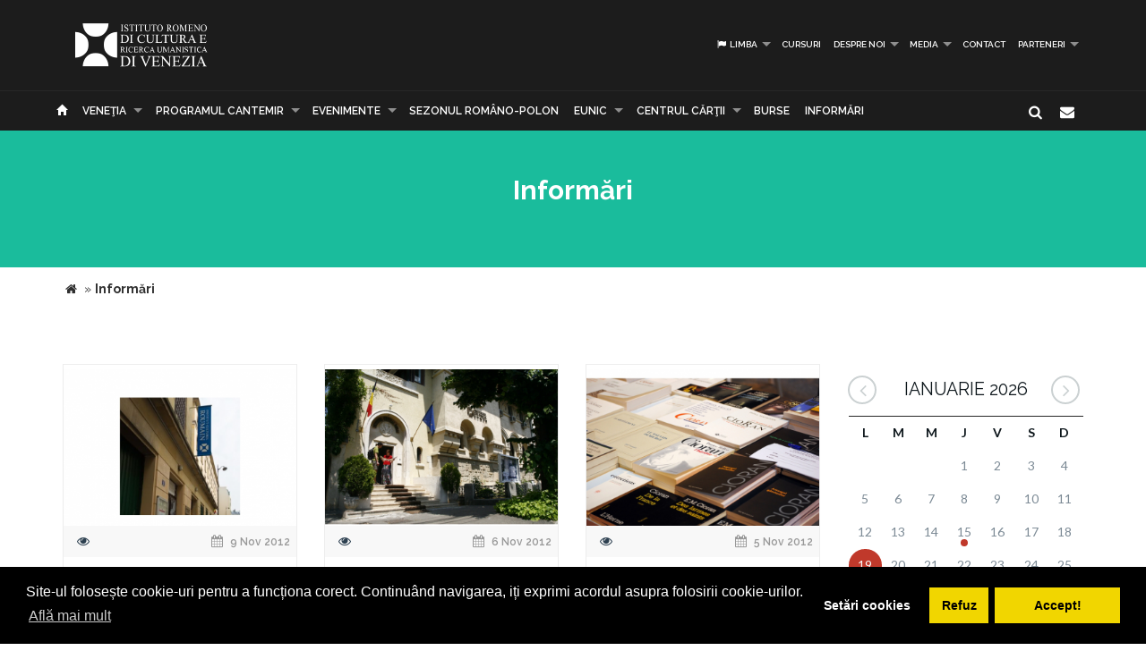

--- FILE ---
content_type: text/html; charset=UTF-8
request_url: https://www.icr.ro/venetia/informari?page=76
body_size: 9906
content:
<!DOCTYPE html>
<html  dir="ltr">
    <head>
    	<meta name="google-site-verification" content="sgyiMVPWJ4ncUsUoWw73SKo53wbgU5YwdIQ0HZAr7Cc" />
        <!-- Meta Tags -->
        <meta charset="utf-8">
        <!-- Title -->
        <link rel="canonical" href="https://www.icr.ro:443/venetia/informari">
        <title>Informări Institutul Cultural Român</title>
        <base href="https://www.icr.ro/">
        <meta name="description" content="Artistii plastici Iuliana Vilsan si Bogdan Pelmus sunt castigătorii burselor „Constantin Brancusi&quot; acordate de Institutul Cultural Roman la Cite Internationale des Arts din Paris in acest an. Iuliana Vilsan, artist vizual, a absolvit Facultatea de Litere a Universitătii Bucuresti (1995) si Universitatea Natională de Arte Bucuresti, sectia pictură (2000). A realizat decoru" />
        <meta name="keywords" content="" />
        <meta http-equiv="X-UA-Compatible" content="IE=Edge" />
        <meta name="viewport" content="width=device-width, height=device-height, initial-scale=1, maximum-scale=1, user-scalable=no">
        <!-- Favicon -->
        <link rel="shortcut icon" type="image/x-icon" href="app/learn/images/favicon.ico">
        <!-- CSS -->
        	    	<link rel="stylesheet" type="text/css" href="../min/g=icrCss">
	    	    <link rel="stylesheet" type="text/css" media="print" href="app/learn/css/print.css">
	    <!--[if lt IE 9]>
	      <script src="https://oss.maxcdn.com/libs/html5shiv/3.7.0/html5shiv.js"></script>
	      <script src="https://oss.maxcdn.com/libs/respond.js/1.3.0/respond.min.js"></script>
	    <![endif]-->

	    <link rel="stylesheet" type="text/css" href="//cdnjs.cloudflare.com/ajax/libs/cookieconsent2/3.0.3/cookieconsent.min.css" />
	<script src="//cdnjs.cloudflare.com/ajax/libs/cookieconsent2/3.0.3/cookieconsent.min.js"></script>
	<script>
	var cookiesActive = 'yes';
	window.addEventListener("load", function(){
		window.cookieconsent.initialise({
		  "palette": {
		    "popup": {
		      "background": "#000"
		    },
		    "button": {
		      "background": "#f1d600"
		    }
		  },
		  "type": "opt-in",
		  "content": {
		    "message": "Site-ul folosește cookie-uri pentru a funcționa corect. Continuând navigarea, iți exprimi acordul asupra folosirii cookie-urilor.",
		    "allow": "Accept!",
		    "deny": "Refuz",
		    "dismiss": "Setări cookies",
		    "link": "Află mai mult",
		    "href": "https://www.icr.ro/pagini/cookies-si-protectia-datelor"
		  },
		  compliance: {
			  'info': '<div class="cc-compliance">{{dismiss}}</div>',
			  'opt-in': '<div class="cc-compliance cc-highlight">{{dismiss}}{{deny}}{{allow}}</div>',
			  'opt-out': '<div class="cc-compliance cc-highlight">{{deny}}{{dismiss}}</div>',
			},
		  cookie: {
		  	domain: "www.icr.ro"
		  },
		  revokable: true,
		  revokeBtn: '<div class="cc-revoke {{classes}}">Cookie-uri</div>',
		    onInitialise: function (status) {
			  var type = this.options.type;
			  var didConsent = this.hasConsented();
			  switch(status){
			  	case 'allow':
			  		cookiesActive = 'yes';
			  	break;
			  	case 'deny':
			  		cookiesActive = 'no';
			  	break;
			  	case 'dismiss':
			  		cookiesActive = 'yes';
			  	break;
			  }
			  if (type == 'opt-in') {
			    setTimeout(function() {
		          $(".cc-revoke").css('display', 'block');
		        });
			  }
			},
			 
			onStatusChange: function(status, chosenBefore) {
			  var type = this.options.type;
			  var didConsent = this.hasConsented();
			  if (type == 'opt-in') {
			    switch(status){
				  	case 'allow':
				  		cookiesActive = 'yes';
				  	break;
				  	case 'deny':
				  		cookiesActive = 'no';
				  	break;
				  	case 'dismiss':
				  		cookiesActive = 'yes';
				  	break;
				  }
			  }
			},
			 
			onRevokeChoice: function() {
			  var type = this.options.type;
			  if (type == 'opt-in') {
			    cookiesActive = 'yes';
			  }
			}
		});
		setTimeout(function(){
			$(".cc-dismiss").attr("href", "https://www.youronlinechoices.com/ro/optiunile-mele").attr('target', '_blank');
		},1000);

	});
	</script>
    </head>
    
    <body id="black">
    
    <div id="fb-root"></div>
    <script>(function(d, s, id) {
      var js, fjs = d.getElementsByTagName(s)[0];
      if (d.getElementById(id)) return;
      js = d.createElement(s); js.id = id;
      js.src = "//connect.facebook.net/en_US/all.js#xfbml=1";
      fjs.parentNode.insertBefore(js, fjs);
    }(document, 'script', 'facebook-jssdk'));</script>
    <!-- CONTAINER -->
    <!-- <div class="config_wrap no-print">
    	<button type="button" id="cfg-btn" class="config-button" aria-label="Brush">
		  <span class="glyphicon glyphicon-chevron-right" aria-hidden="true"></span>
		</button>
	    <div class="config">
	        <button class="conf blk btn" id="c-black"></button>
	        <button class="conf grn btn" id="c-green"></button>
	        <button class="conf tea btn" id="c-teal"></button>
	        <button class="conf fuc btn" id="c-fuchsia"></button>
	        <button class="conf cya btn" id="c-cyan"></button>
	    </div>
    </div> -->
   <header class="black no-print">
  	<div class="container">
		<div class="row">
			<div class="col-md-3 col-sm-3 col-xs-11">
				<a href="https://www.icr.ro/">
					
                    <span class="il-logo-16 black"></span>

                </a>
			</div>
			<div class="col-md-9 col-sm-9 col-xs-12">
					            <ul class="sf-menu small right black">
	            		            	<li><a id="language"><i class="icon-flag"></i> Limba</a>
        			<div class="mobnav-subarrow"></div>
        				<ul>
        				        					        						        					        					        						        					        					<li><a href="ro/"><span class="flag-icon flag-icon-ro"></span> Română</a></li>
        				        					        						        					        					        						        					        					<li><a href="en/"><span class="flag-icon flag-icon-gb"></span> English</a></li>
        				        				</ul>
        			</li>
        				            		            			            				                			<li><a href="venetia/cursuri">Cursuri</a></li>
	             				             			             		            			            				                			<li><a href="venetia/despre-noi">Despre noi</a>
	             				            			<div class="mobnav-subarrow"></div>
	            				<ul>
	            						            										                			<li><a href="venetia/misiune-strategie-functionare">Misiune / Strategie / Funcţionare</a></li>
				             				            						            										                			<li><a href="venetia/echipa">Echipa</a></li>
				             				            						            										                			<li><a href="venetia/structura-icr">Structura ICR</a></li>
				             				            						            										                			<li><a href="venetia/rapoarte-de-activitate">Rapoarte de activitate</a></li>
				             				            						            										                			<li><a href="venetia/istoric">Istoric</a></li>
				             				            						            										                			<li><a href="venetia/declaratii-de-avere">Declaraţii de avere</a></li>
				             				            						            										                			<li><a href="venetia/achizitii">Achizitii</a></li>
				             				            						            										                			<li><a href="venetia/nota-de-fundamentare-cladire-icr">Nota de fundamentare cladire ICR</a></li>
				             				            						            				</ul>
	            			</li>
	            			             		            			            				                			<li><a href="venetia/media">Media</a>
	             				            			<div class="mobnav-subarrow"></div>
	            				<ul>
	            						            										                			<li><a href="venetia/identitate-vizuala">Identitate vizuală</a></li>
				             				            						            										                			<li><a href="venetia/aparitii-in-media">Apariţii în media</a></li>
				             				            						            										                			<li><a href="venetia/comunicate-de-presa">Comunicate de presă</a></li>
				             				            						            										                			<li><a href="venetia/biblioteca-virtuala">Biblioteca virtuală</a></li>
				             				            						            				</ul>
	            			</li>
	            			             		            			            				                			<li><a href="venetia/contact">Contact</a></li>
	             				             			             		            			            				                			<li><a href="venetia/parteneri-6913">PARTENERI</a>
	             				            			<div class="mobnav-subarrow"></div>
	            				<ul>
	            						            										                			<li><a href="venetia/parteneri-institutionali">Parteneri instituționali</a></li>
				             				            						            										                			<li><a href="venetia/sponsori-62">Sponsori</a></li>
				             				            						            				</ul>
	            			</li>
	            			             		            </ul>
	            			</div>
		</div>
	</div>
   </header><!-- End header -->
<nav class="black no-print">
<div class="container">
	<div class="row">
		<div class="col-md-15">
					<div id="mobnav-btn"></div>
			<ul class="sf-menu black">
				<li>
				<a href="https://www.icr.ro/"><span class="glyphicon glyphicon-home" aria-hidden="true"></span></a>
				</li>
				<li>
					<a href="https://www.icr.ro/" id="branch">Re&tcedil;eaua ICR</a>
					<div class="mobnav-subarrow"></div>
					<ul class="mega">
													        						        						                        <li><a href="bucuresti/">București</a></li>
	                    							        						        						                        <li><a href="beijing/">Beijing</a></li>
	                    							        						        						                        <li><a href="berlin/">Berlin</a></li>
	                    							        						        						                        <li><a href="bruxelles/">Bruxelles</a></li>
	                    							        						        						                        <li><a href="budapesta/">Budapesta</a></li>
	                    							        						        						                        <li><a href="chisinau/">Chişinău</a></li>
	                    							        						        						                        <li><a href="istanbul/">Istanbul</a></li>
	                    							        						        						                        <li><a href="lisabona/">Lisabona</a></li>
	                    							        						        						                        <li><a href="londra/">Londra</a></li>
	                    							        						        						                        <li><a href="madrid/">Madrid</a></li>
	                    							        						        						                        <li><a href="new-york/">New York</a></li>
	                    							        						        						                        <li><a href="paris/">Paris</a></li>
	                    							        						        						                        <li><a href="praga/">Praga</a></li>
	                    							        						        						                        <li><a href="roma/">Roma</a></li>
	                    							        						        						                        <li><a href="seghedin/">Seghedin</a></li>
	                    							        						        						                        <li><a href="stockholm/">Stockholm</a></li>
	                    							        						        						                        <li><a href="tel-aviv/">Tel Aviv</a></li>
	                    							        						        						                        <li><a href="varsovia/">Varşovia</a></li>
	                    							        						        						                        <li><a href="venetia/" class="active branch">Veneţia</a></li>
	                    							        						        						                        <li><a href="viena/">Viena</a></li>
	                    	                    <li><a href="#" data-toggle="modal" data-target=".world">Vezi harta</a></li>
					</ul>
				</li>
															                			<li><a href="venetia/programul-cantemir">PROGRAMUL CANTEMIR</a>
             									<div class="mobnav-subarrow"></div>
						<ul>
						                            		                		<li><a href="venetia/despre-program">DESPRE PROGRAM</a></li>
		                			                                            		                		<li><a href="venetia/proiecte">PROIECTE</a></li>
		                			                						</ul>
						</li>
																				                			<li><a href="venetia/evenimente">Evenimente</a>
             									<div class="mobnav-subarrow"></div>
						<ul>
						                            		                		<li><a href="venetia/arte-vizuale">Arte vizuale</a></li>
		                			                                            		                		<li><a href="venetia/conferinte">Conferinţe</a></li>
		                			                                            		                		<li><a href="venetia/literatura">Literatură</a></li>
		                			                                            		                		<li><a href="venetia/muzica">Muzică</a></li>
		                			                                            		                		<li><a href="venetia/teatru-dans">Teatru & Dans</a></li>
		                			                                            		                		<li><a href="venetia/film">Film</a></li>
		                			                                            		                		<li><a href="venetia/multiart">MULTIART</a></li>
		                			                						</ul>
						</li>
																				                			<li><a href="venetia/sezonul-romano-polon">SEZONUL ROMÂNO-POLON</a></li>
             																							                			<li><a href="venetia/eunic">EUNIC</a>
             									<div class="mobnav-subarrow"></div>
						<ul>
						                            		                		<li><a href="venetia/proiecte-eunic">Proiecte EUNIC</a></li>
		                			                                            		                		<li><a href="venetia/resurse-media">Resurse media</a></li>
		                			                                            		                		<li><a href="venetia/institutul-cultural-roman-in-eunic">Institutul Cultural Român în EUNIC</a></li>
		                			                						</ul>
						</li>
																				                			<li><a href="venetia/cennac">CENTRUL CĂRŢII</a>
             									<div class="mobnav-subarrow"></div>
						<ul>
						                            		                		<li><a href="venetia/editura-icr">Editura ICR</a></li>
		                			                                            	                            				                			<li><a href="venetia/reviste">Reviste</a>
			             												<div class="mobnav-subarrow"></div>
									<ul>
																										                			<li><a href="venetia/lettre-internationale">LETTRE INTERNATIONALE</a></li>
					             																													                			<li><a href="venetia/euresis">EURESIS</a></li>
					             																													                			<li><a href="venetia/romania-culturala">ROMÂNIA CULTURALĂ</a></li>
					             																													                			<li><a href="venetia/plural-magazine">PLURAL MAGAZINE</a></li>
					             																													                			<li><a href="venetia/glasul-bucovinei">GLASUL BUCOVINEI</a></li>
					             																													                			<li><a href="venetia/publicatii-subventionate">Publicații subvenționate</a></li>
					             																													                			<li><a href="venetia/romanian-book-review">ROMANIAN BOOK REVIEW</a></li>
					             																						</ul>
								</li>
                            		                						</ul>
						</li>
																				                			<li><a href="venetia/burse"> Burse</a></li>
             																							                			<li><a href="venetia/informari">Informări</a></li>
             															</ul>
             
            <div class="col-md-1 pull-right hidden-sm">
					<div id="nb-newsletter" class="nb-newsletter black">
						<form>
							<input class="nb-newsletter-input" placeholder="Introdu adresa email..." type="text" value="" name="newsletter" id="newsletter">
							<input class="nb-newsletter-submit" type="submit" value="">
							<span class="nb-icon-newsletter"></span>
						</form>
					</div>
					<div id="sb-search" class="sb-search black">
						<form>
							<input class="sb-search-input" placeholder="Introdu cuvântul căutat..." type="text" value="" name="search" id="search">
							<input class="sb-search-submit" type="submit" value="">
							<span class="sb-icon-search"></span>
						</form>
					</div>
              </div><!-- End search -->
             
		</div>
	</div><!-- End row -->
</div><!-- End container -->
</nav>
<section id="sub-header" class="black no-print">
    <div class="container">
        <div class="row">
            <div class="col-md-10 col-md-offset-1 text-center">
                <h1>Informări</h1>
                <!-- <p class="lead boxed">Ex utamur fierent tacimates nam, his duis choro an.</p>
                <p class="lead">
                    Lorem ipsum dolor sit amet, ius minim gubergren ad. At mei sumo sonet audiam, ad mutat elitr platonem vix. Ne nisl idque fierent vix. 
                </p> -->
            </div>
        </div><!-- End row -->
    </div><!-- End container -->
    <div class="divider_top"></div>
</section><!-- End sub-header -->
		      <section class="container">
      <div class="breadcrumbs">
          
          <span itemscope itemtype="https://data-vocabulary.org/Breadcrumb">
            <a href="https://www.icr.ro/"><span class="icon icon-home"></span></a> &raquo;
                                                      <strong>Informări</strong>
                                    </span>
        </div>
      </section>
    

										
	<section id="main_content" class="black no-print">
    	<div class="container">
        	
        
        <div class="row">
        
        <div class="col-lg-9 col-md-9 col-sm-12">
        	<div id="articles" class="row">
        	
        	
        	        						<div class="col-lg-4 col-md-6 col-sm-12">
                    <div class="col-item black desc auto">
                    	                        <div class="photo">
                        	                        		                        		                        	                            <a href="venetia/directorul-si-directorul-adjunct-ai-icr-paris-au-fost-rechemati-in-tara"><img src="uploads/images/thumbs/thb-directorul-si-directorul-adjunct-ai-icr-paris-au-fost-rechemati-in-tara.png" alt="" /></a>
                            <div class="cat_row">
                            	                            		                            			<i class="icon-eye"></i>
                            		                            	                            	                            		<span class="pull-right"><i class="icon-calendar"></i>  9 Nov 2012</span>
                            	                            </div>
                        </div>
                                                <div class="info">
                            <div class="row">
                                <div class="course_info col-md-12 col-sm-12" >
                                    <a href="venetia/directorul-si-directorul-adjunct-ai-icr-paris-au-fost-rechemati-in-tara"><h4>Directorul și directorul adjunct ai ICR Paris au fost rechemați în țară</h4></a>
                                    <p>Directorul ICR Paris, Katia Dănilă, și directorul adjunct, Simona Rădulescu, au fost rechemați de Ministerul Afacerilor Externe în țară, unde vor primi noi însărcinări. Conducerea Institutului Cultural Român de la Paris urmează să fie preluată de domnul Alexandru</p>
                                </div>
                            </div>
                        </div>
                    </div>
                </div>
                				<div class="col-lg-4 col-md-6 col-sm-12">
                    <div class="col-item black desc auto">
                    	                        <div class="photo">
                        	                        		                        		                        	                            <a href="venetia/sprijinirea-dezbaterilor-asupra-educatiei-si-cercetarii-stiintifice"><img src="uploads/images/thumbs/thb-sprijinirea-dezbaterilor-asupra-educatiei-si-cercetarii-stiintifice.png" alt="" /></a>
                            <div class="cat_row">
                            	                            		                            			<i class="icon-eye"></i>
                            		                            	                            	                            		<span class="pull-right"><i class="icon-calendar"></i>  6 Nov 2012</span>
                            	                            </div>
                        </div>
                                                <div class="info">
                            <div class="row">
                                <div class="course_info col-md-12 col-sm-12" >
                                    <a href="venetia/sprijinirea-dezbaterilor-asupra-educatiei-si-cercetarii-stiintifice"><h4>Sprijinirea dezbaterilor asupra educației și cercetării științifice</h4></a>
                                    <p>Institutul Cultural Român invită la o discuție, prin Direcția Generală a Promovării Creației și Direcția Cooperări Interne, publicațiile angajate în domeniul educației și al politicii cercetării științifice. Invitația vizează selectarea a 1-2 publicații,</p>
                                </div>
                            </div>
                        </div>
                    </div>
                </div>
                				<div class="col-lg-4 col-md-6 col-sm-12">
                    <div class="col-item black desc auto">
                    	                        <div class="photo">
                        	                        		                        		                        	                            <a href="venetia/transferul-de-carti-spre-institutele-culturale-romane-din-strainatate"><img src="uploads/images/thumbs/thb-transferul-de-carti-spre-institutele-culturale-romane-din-strainatate.png" alt="" /></a>
                            <div class="cat_row">
                            	                            		                            			<i class="icon-eye"></i>
                            		                            	                            	                            		<span class="pull-right"><i class="icon-calendar"></i>  5 Nov 2012</span>
                            	                            </div>
                        </div>
                                                <div class="info">
                            <div class="row">
                                <div class="course_info col-md-12 col-sm-12" >
                                    <a href="venetia/transferul-de-carti-spre-institutele-culturale-romane-din-strainatate"><h4>Transferul de cărți spre Institutele Culturale Române din străinătate</h4></a>
                                    <p>În noul Program 2012 al Institutului Cultural Român se prevede organizarea Bibliotecii Culturii Române de fiecare ICR amplasat în străinătate. Multe scrieri reprezentative pentru cultura română, tipărite în anii recenți, în română sau în alte limbi, nu se</p>
                                </div>
                            </div>
                        </div>
                    </div>
                </div>
                				<div class="col-lg-4 col-md-6 col-sm-12">
                    <div class="col-item black desc auto">
                    	                        <div class="photo">
                        	                        		                        		                        	                            <a href="venetia/doamna-florina-mohanu-coordoneaza-organizarea-icr-moscova"><img src="uploads/images/thumbs/thb-doamna-florina-mohanu-coordoneaza-organizarea-icr-moscova.png" alt="" /></a>
                            <div class="cat_row">
                            	                            		                            			<i class="icon-eye"></i>
                            		                            	                            	                            		<span class="pull-right"><i class="icon-calendar"></i>  1 Nov 2012</span>
                            	                            </div>
                        </div>
                                                <div class="info">
                            <div class="row">
                                <div class="course_info col-md-12 col-sm-12" >
                                    <a href="venetia/doamna-florina-mohanu-coordoneaza-organizarea-icr-moscova"><h4>Doamna Florina Mohanu coordonează organizarea ICR Moscova</h4></a>
                                    <p>Actualizare noiembrie 2013 privind selecţia de personal pentru institutele culturale româneşti din străinătate.   Institutul Cultural Român pregătește deschiderea unui Institut Cultural Român la Moscova, în cadrul acordului dintre România și Federația Rusă.</p>
                                </div>
                            </div>
                        </div>
                    </div>
                </div>
                				<div class="col-lg-4 col-md-6 col-sm-12">
                    <div class="col-item black desc auto">
                    	                        <div class="photo">
                        	                        		                        		                        	                            <a href="venetia/desemnari-icr-kiev-si-icr-lisabona"><img src="uploads/images/thumbs/thb-desemnari-icr-kiev-si-icr-lisabona.png" alt="" /></a>
                            <div class="cat_row">
                            	                            		                            			<i class="icon-eye"></i>
                            		                            	                            	                            		<span class="pull-right"><i class="icon-calendar"></i> 29 Oct 2012</span>
                            	                            </div>
                        </div>
                                                <div class="info">
                            <div class="row">
                                <div class="course_info col-md-12 col-sm-12" >
                                    <a href="venetia/desemnari-icr-kiev-si-icr-lisabona"><h4>Desemnări - ICR Kiev și ICR Lisabona</h4></a>
                                    <p>Actualizare noiembrie 2013 privind selecţia de personal pentru institutele culturale româneşti din străinătate.  Institutul Cultural Român pregătește deschiderea unui Institut Cultural Român la Kiev (Ucraina), în baza acordului de cooperare dintre România și</p>
                                </div>
                            </div>
                        </div>
                    </div>
                </div>
                				<div class="col-lg-4 col-md-6 col-sm-12">
                    <div class="col-item black desc auto">
                    	                        <div class="photo">
                        	                        		                        		                        	                            <a href="venetia/adrian-munteanu-premiat-la-fiera-internazionale-del-libro-di-milano-2012"><img src="uploads/images/thumbs/thb-adrian-munteanu-premiat-la-fiera-internazionale-del-libro-di-milano-2012.png" alt="" /></a>
                            <div class="cat_row">
                            	                            		                            			<i class="icon-eye"></i>
                            		                            	                            	                            		<span class="pull-right"><i class="icon-calendar"></i> 26 Oct 2012 - 29 Oct 2012</span>
                            	                            </div>
                        </div>
                                                <div class="info">
                            <div class="row">
                                <div class="course_info col-md-12 col-sm-12" >
                                    <a href="venetia/adrian-munteanu-premiat-la-fiera-internazionale-del-libro-di-milano-2012"><h4>Adrian Munteanu, premiat la Fiera Internazionale del Libro di Milano – 2012</h4></a>
                                    <p>Poetul român Adrian Munteanu, autorul a şapte volume de sonete, membru al Uniunii Scriitorilor din România, va fi premiat în cadrul ediţiei inaugurale a Târgului Internaţional de Carte de la Milano. Adrian Munteanu este invitatul de onoare al manifestării, care va</p>
                                </div>
                            </div>
                        </div>
                    </div>
                </div>
                				<div class="col-lg-4 col-md-6 col-sm-12">
                    <div class="col-item black desc auto">
                    	                        <div class="photo">
                        	                        		                        		                        	                            <a href="venetia/sincronizarea-europeana"><img src="uploads/images/thumbs/thb-sincronizarea-europeana.png" alt="" /></a>
                            <div class="cat_row">
                            	                            		                            			<i class="icon-eye"></i>
                            		                            	                            	                            		<span class="pull-right"><i class="icon-calendar"></i> 24 Oct 2012</span>
                            	                            </div>
                        </div>
                                                <div class="info">
                            <div class="row">
                                <div class="course_info col-md-12 col-sm-12" >
                                    <a href="venetia/sincronizarea-europeana"><h4>SINCRONIZAREA EUROPEANĂ</h4></a>
                                    <p>Declarație a lui ANDREI MARGA Președintele Institutului Cultural Român  În intervenția Sincronizarea Institutului Cultural Român, 12 septembrie 2012, am argumentat pentru plasarea instituției sub semnul sincronizării. Odată cu Organigrama 2012 şi cu hotărârea</p>
                                </div>
                            </div>
                        </div>
                    </div>
                </div>
                				<div class="col-lg-4 col-md-6 col-sm-12">
                    <div class="col-item black desc auto">
                    	                        <div class="photo">
                        	                        		                        		                        	                            <a href="venetia/nota-privind-infiintarea-unor-noi-institute-culturale-romanesti-in-strainatate"><img src="uploads/images/thumbs/thb-nota-privind-infiintarea-unor-noi-institute-culturale-romanesti-in-strainatate.png" alt="" /></a>
                            <div class="cat_row">
                            	                            		                            			<i class="icon-eye"></i>
                            		                            	                            	                            		<span class="pull-right"><i class="icon-calendar"></i>  8 Oct 2012</span>
                            	                            </div>
                        </div>
                                                <div class="info">
                            <div class="row">
                                <div class="course_info col-md-12 col-sm-12" >
                                    <a href="venetia/nota-privind-infiintarea-unor-noi-institute-culturale-romanesti-in-strainatate"><h4>Notă privind înființarea unor noi Institute Culturale Românești în străinătate</h4></a>
                                    <p>Cunoașterea mai bună și sporirea prestigiului culturii române în străinătate fac parte din misiunea Institutului Cultural Român. Institutele Culturale Românești înființate la inițiativa Fundației Culturale Române și a succesiunii, sunt – atunci când sunt</p>
                                </div>
                            </div>
                        </div>
                    </div>
                </div>
                				<div class="col-lg-4 col-md-6 col-sm-12">
                    <div class="col-item black desc auto">
                    	                        <div class="photo">
                        	                        		                        		                        	                            <a href="venetia/organizarea-filialelor-institutului-cultural-roman-in-provinciile-istorice-ale-romaniei"><img src="uploads/images/thumbs/thb-organizarea-filialelor-institutului-cultural-roman-in-provinciile-istorice-ale-romaniei.png" alt="" /></a>
                            <div class="cat_row">
                            	                            		                            			<i class="icon-eye"></i>
                            		                            	                            	                            		<span class="pull-right"><i class="icon-calendar"></i>  8 Oct 2012</span>
                            	                            </div>
                        </div>
                                                <div class="info">
                            <div class="row">
                                <div class="course_info col-md-12 col-sm-12" >
                                    <a href="venetia/organizarea-filialelor-institutului-cultural-roman-in-provinciile-istorice-ale-romaniei"><h4>Organizarea filialelor Institutului Cultural Român în provinciile istorice ale României</h4></a>
                                    <p>Aşa cum am precizat în intervenţia Sincronizarea Institutului Cultural Român (13 septembrie 2012), având în vedere misiunea de a promova cultura română în lume, Institutul Cultural Român pune accente noi pe producerea de valori, pe articularea de proiecte de evoluţie</p>
                                </div>
                            </div>
                        </div>
                    </div>
                </div>
                				<div class="col-lg-4 col-md-6 col-sm-12">
                    <div class="col-item black desc auto">
                    	                        <div class="photo">
                        	                        		                        		                        	                            <a href="venetia/constituirea-grupului-de-lucru-franco-roman-pentru-salon-du-livre-2013"><img src="uploads/images/thumbs/thb-constituirea-grupului-de-lucru-franco-roman-pentru-salon-du-livre-2013.png" alt="" /></a>
                            <div class="cat_row">
                            	                            		                            			<i class="icon-eye"></i>
                            		                            	                            	                            		<span class="pull-right"><i class="icon-calendar"></i>  2 Oct 2012</span>
                            	                            </div>
                        </div>
                                                <div class="info">
                            <div class="row">
                                <div class="course_info col-md-12 col-sm-12" >
                                    <a href="venetia/constituirea-grupului-de-lucru-franco-roman-pentru-salon-du-livre-2013"><h4>Constituirea grupului de lucru franco-român pentru Salon du Livre 2013</h4></a>
                                    <p>Președintele Institutului Cultural Român, domnul Andrei Marga, l-a primit luni, 1 octombrie 2012, pe ambasadorul Republicii Franceze la București, E. S. domnul Philippe Gustin. Diplomatul francez a fost însoțit de domnul Stanislas Pierret, directorul Institutului Francez</p>
                                </div>
                            </div>
                        </div>
                    </div>
                </div>
                				<div class="col-lg-4 col-md-6 col-sm-12">
                    <div class="col-item black desc auto">
                    	                        <div class="photo">
                        	                        		                        		                        	                            <a href="venetia/decizie-cu-privire-la-participarea-romaniei-ca-invitat-de-onoare-la-salon-du-livre"><img src="uploads/images/thumbs/thb-decizie-cu-privire-la-participarea-romaniei-ca-invitat-de-onoare-la-salon-du-livre.png" alt="" /></a>
                            <div class="cat_row">
                            	                            		                            			<i class="icon-eye"></i>
                            		                            	                            	                            		<span class="pull-right"><i class="icon-calendar"></i>  2 Oct 2012</span>
                            	                            </div>
                        </div>
                                                <div class="info">
                            <div class="row">
                                <div class="course_info col-md-12 col-sm-12" >
                                    <a href="venetia/decizie-cu-privire-la-participarea-romaniei-ca-invitat-de-onoare-la-salon-du-livre"><h4>Decizie cu privire la participarea României ca invitat de onoare la Salon du Livre</h4></a>
                                    <p>Participarea României ca invitat de onoare la Salon du Livre (martie 2013, Paris) este o ocazie excepțională de a etala, în mod convingător, valorile literaturii și artelor din țara noastră. Pregătirea participării se face de către Institutul Cultural Român,</p>
                                </div>
                            </div>
                        </div>
                    </div>
                </div>
                				<div class="col-lg-4 col-md-6 col-sm-12">
                    <div class="col-item black desc auto">
                    	                        <div class="photo">
                        	                        		                        		                        	                            <a href="venetia/in-memoriam-alexandru-george"><img src="uploads/images/thumbs/thb-in-memoriam-alexandru-george.png" alt="" /></a>
                            <div class="cat_row">
                            	                            		                            			<i class="icon-eye"></i>
                            		                            	                            	                            		<span class="pull-right"><i class="icon-calendar"></i>  1 Oct 2012</span>
                            	                            </div>
                        </div>
                                                <div class="info">
                            <div class="row">
                                <div class="course_info col-md-12 col-sm-12" >
                                    <a href="venetia/in-memoriam-alexandru-george"><h4>In memoriam Alexandru George</h4></a>
                                    <p>Institutul Cultural Român își exprimă regretul profund la vestea încetării din viață a scriitorului Alexandru George. Eminent om de litere, model de erudiție și de finețe interpretativă, Alexandru George lasă în urmă o operă vastă și variată, de la beletristică</p>
                                </div>
                            </div>
                        </div>
                    </div>
                </div>
                                                   
       		</div><!-- End row -->
        </div><!-- End col-lg-9-->
        
	        <aside class="col-lg-3 col-md-3 col-sm-12 no-print">

	        		<div id="simpleCalendar" class="calendar hidden-print">
          			<header>
			            <h2 class="month"></h2>
			            <a class="btn-prev icon-angle-left" ></a>
			            <a class="btn-next icon-angle-right"></a>
			        </header>
			          <table>
			            <thead class="event-days">
			              <tr></tr>
			            </thead>
			            <tbody class="event-calendar">
			              <tr class="1"></tr>
			              <tr class="2"></tr>
			              <tr class="3"></tr>
			              <tr class="4"></tr>
			              <tr class="5"></tr>
			            </tbody>
			          </table>
			        </div>

	            <div class="box_style_1">
	            	<h4>Categorii</h4>
		            <ul class="submenu-col">
		                		                	<li><a href="venetia/arte-vizuale">Arte vizuale</a></li>
		            			                	<li><a href="venetia/conferinte">Conferinţe</a></li>
		            			                	<li><a href="venetia/literatura">Literatură</a></li>
		            			                	<li><a href="venetia/muzica">Muzică</a></li>
		            			                	<li><a href="venetia/teatru-dans">Teatru & Dans</a></li>
		            			                	<li><a href="venetia/film">Film</a></li>
		            			                	<li><a href="venetia/multiart">MULTIART</a></li>
		            			            </ul>
	            </div>
	            						            <div class="col-md-12 small-padding">
		            	<a href="http://www.cennac.ro" target="_blank">
		                <div class="feature" style="background: url('uploads/banners/cennac-banner2.jpg') right top no-repeat #f15822; background-size: contain;">
		                    <h3></h3>
		                    <p></p>
		                </div>
		                </a>
		            </div>
	            		            <div class="col-md-12 small-padding">
		            	<a href="https://www.eunicglobal.eu/" target="_blank">
		                <div class="feature" style="background: url('uploads/banners/eunic.png') right top no-repeat #f15822; background-size: contain;">
		                    <h3></h3>
		                    <p></p>
		                </div>
		                </a>
		            </div>
	            	            	        </aside>
                        
        </div><!-- End row -->
                <hr class="no-print">
        <div class="row">
        	<div class="col-md-12 text-center">
	      					<ul class="pagination">
				  					<li><a href="https://www.icr.ro:443/venetia/informari?page=75">
				    	<span class="icon-angle-left"></span>
				  	</a></li>
				  
				  					<li><a href="https://www.icr.ro:443/venetia/informari?page=1">
				    	1
				  	</a></li>
				  	<li><a class="icon disabled item">
				    	|
				  	</a></li>
				  
				  				  					  		<li><a href="https://www.icr.ro:443/venetia/informari?page=71" class="item">
				    		71				  		</a></li>
				  					  				  					  		<li><a href="https://www.icr.ro:443/venetia/informari?page=72" class="item">
				    		72				  		</a></li>
				  					  				  					  		<li><a href="https://www.icr.ro:443/venetia/informari?page=73" class="item">
				    		73				  		</a></li>
				  					  				  					  		<li><a href="https://www.icr.ro:443/venetia/informari?page=74" class="item">
				    		74				  		</a></li>
				  					  				  					  		<li><a href="https://www.icr.ro:443/venetia/informari?page=75" class="item">
				    		75				  		</a></li>
				  					  				  					  		<li><a class="active item">
				    	76				  		</a></li>
				  					  				  					  		<li><a href="https://www.icr.ro:443/venetia/informari?page=77" class="item">
				    		77				  		</a></li>
				  					  				  					  		<li><a href="https://www.icr.ro:443/venetia/informari?page=78" class="item">
				    		78				  		</a></li>
				  					  				  					  		<li><a href="https://www.icr.ro:443/venetia/informari?page=79" class="item">
				    		79				  		</a></li>
				  					  				  					  		<li><a href="https://www.icr.ro:443/venetia/informari?page=80" class="item">
				    		80				  		</a></li>
				  					  				  					  		<li><a href="https://www.icr.ro:443/venetia/informari?page=81" class="item">
				    		81				  		</a></li>
				  					  
				  				  	<li><a class="icon disabled item">
				    	|
				  	</a></li>
					<li><a href="https://www.icr.ro:443/venetia/informari?page=89" class="item">
				    	89				  	</a></li>
				  
				  					<li><a href="https://www.icr.ro:443/venetia/informari?page=77">
				    	<span class="icon-angle-right"></span>
				  	</a></li>
				  				  <li class="paginate_button cf">
				  	<select id="results_per_page" name="results_per_page" class="form-control">
				  	<option value="12" selected="selected">12</option>
				  	<option value="24">24</option>
				  	<option value="36">36</option>
				  	<option value="48">48</option>
				  	<option value="56">56</option>
				  	</select>
				  </li>
				</ul>
					</div>
	  </div>
	              	
        </div><!-- End container -->
    </section><!-- End main_content -->
<footer class="black">
    <div class="container no-print">
        <div class="row">
            <div class="col-md-8 col-md-offset-2">
                <h3>Abonează-te la Newsletter pentru noutăţi.</h3>
                <div id="message-newsletter"></div>
                <form method="post" action="#" name="newsletter" id="newsletter" class="form-inline black">
                    <input name="email_newsletter" id="email_newsletter" type="email" value="" placeholder="Adresa email" class="form-control">
                    <button id="submit-newsletter" class=" button_outline black"> Abonează-te</button>
                </form>
            </div>
        </div>
    </div>

    <hr class="no-print">

    <div class="container" id="nav-footer">
        <div class="row text-left">
            <div class="col-md-3 col-sm-3">
                <!-- <div id="footer-logo" class="icr-logo black"></div> -->
                <h4></h4> 
                <p class="no-print"> INSTITUTUL CULTURAL ROMÂN<br />
Aleea Alexandru nr. 38, 011824 București, România<br />
                    Tel.: (+4) 031 71 00 627, (+4) 031 71 00 606<br />
Fax: (+4) 031 71 00 607<br />
                                        E-mail: icr@icr.ro                                    </p>
            </div><!-- End col-md-4 -->
                        <div class="col-md-3 col-sm-3">
                <h4 class="no-print">Despre noi</h4>
                <ul class="black no-print">
                 
                    <li><a href="venetia/misiune-strategie-functionare"><i class="right triangle icon"></i> Misiune / Strategie / Funcţionare</a></li>
                 
                    <li><a href="venetia/echipa"><i class="right triangle icon"></i> Echipa</a></li>
                 
                    <li><a href="venetia/structura-icr"><i class="right triangle icon"></i> Structura ICR</a></li>
                 
                    <li><a href="venetia/rapoarte-de-activitate"><i class="right triangle icon"></i> Rapoarte de activitate</a></li>
                 
                    <li><a href="venetia/istoric"><i class="right triangle icon"></i> Istoric</a></li>
                 
                    <li><a href="venetia/declaratii-de-avere"><i class="right triangle icon"></i> Declaraţii de avere</a></li>
                 
                    <li><a href="venetia/achizitii"><i class="right triangle icon"></i> Achizitii</a></li>
                 
                    <li><a href="venetia/nota-de-fundamentare-cladire-icr"><i class="right triangle icon"></i> Nota de fundamentare cladire ICR</a></li>
                 
                    <li><a href="venetia/contact"><i class="right triangle icon"></i> Contact</a></li>
                 
                    <li><a href="venetia/cookies-protectia-datelor"><i class="right triangle icon"></i> Cookies & protectia datelor</a></li>
                                </ul>
            </div><!-- End col-md-4 -->
                        <div class="col-md-3 col-sm-3">
                <h4 class="no-print">Cele mai noi Tweet-uri</h4>
                <div class="twitter-widget no-print"></div>
                                <a href="https://twitter.com/intent/follow?original_referer=https%3A%2F%2Fwww.icr.ro%3A443%2Fvenetia%2Finformari&ref_src=twsrc%5Etfw&region=follow_link&screen_name=ICR_Romania&tw_p=followbutton" class="button_outline small black no-print"><i class="twitter icon"></i> Urmăreşte-ne pe twitter</a>
                                <h4 class="no-print">Urmăreşte-ne</h4>
                <ul id="follow_us" class="black no-print">
                                    <li><a href="https://www.facebook.com/InstitutulCulturalRoman/" target="_blank"><i class="icon-facebook"></i></a></li>
                                                    <li><a href="https://twitter.com/ICR_Romania" target="_blank"><i class="icon-twitter"></i></a></li>
                                                                    <li><a href="https://www.youtube.com/channel/UCLX4mQhAs1F477kayQ5Xdxg" target="_blank"><i class="icon-youtube"></i></a></li>
                                                                    <!-- <li><a href="https://www.instagram.com/icr.ro/?hl=ro" target="_blank"><i class="fa fa-instagram"></i></a></li> -->
                    <li><a href="https://www.instagram.com/icr.ro/?hl=ro" target="_blank"><img src="app/learn/images/instagram.png" class="reposition" /></a></li>
                                </ul>
            </div><!-- End col-md-4 -->
            <div class="col-md-3 col-sm-3">
                <h4 class="no-print">Suntem pe facebook</h4>
                                
                <iframe class="no-print" src="//www.facebook.com/plugins/likebox.php?href=https%3A%2F%2Fwww.facebook.com%2FInstitutulCulturalRoman%2F&amp;width=270&amp;height=240&amp;colorscheme=dark&amp;header=false&amp;show_faces=true&amp;stream=false&amp;show_border=false" style="border:none; overflow:hidden; width:100%; height:240px;"></iframe>
            </div><!-- End col-md-4 -->
        </div><!-- End row -->
    </div>
<!-- ICR GOOGLE MAPS MODAL -->
<div id="calendarList" class="modal fade" tabindex="-1" role="dialog" aria-labelledby="myLargeModalLabel">
  <div class="modal-dialog modal-lg">
    <div class="modal-content" style="height:100%; width:100%;">
        <button type="button" class="close" data-dismiss="modal" aria-hidden="true">&times;</button>
      <div id="calendar-list" class="calendar-list"></div>
    </div>
  </div>
</div>
<!-- /ICR GOOGLE MAPS MODAL -->
<div id="toTop">Mergi la inceput</div>

<div id="advert" class="modal fade">
  <div class="modal-dialog modal-lg">
    <div class="modal-header no-bg">
        <button type="button" class="close" data-dismiss="modal" aria-label="Close"><span aria-hidden="true">&times;</span></button>
        <h4 class="modal-title"></h4>
    </div>
    <div class="modal-content">
      <div id="modal-content" class="vertical">

      </div>
    </div><!-- /.modal-content -->
  </div><!-- /.modal-dialog -->
</div><!-- /.modal -->
</footer>

            <script type="text/javascript">
    var branch = 'venetia';
    var lang = 'ro';
    var twittid = 'ICR_Romania';
</script>
<!-- <script type="text/javascript" src="//maps.googleapis.com/maps/api/js?v=3.exp"></script> -->
<script src="../min/g=icrJs" type="text/javascript"></script>
<script src="app/learn/fullcalendar/lang/ro.js" type="text/javascript"></script>

<!-- Global site tag (gtag.js) - Google Analytics -->
<script async src="https://www.googletagmanager.com/gtag/js?id=UA-139423238-1"></script>
<script>
  window.dataLayer = window.dataLayer || [];
  function gtag(){dataLayer.push(arguments);}
  gtag('js', new Date());

  gtag('config', 'UA-139423238-1');
</script>

<script type="text/javascript">
    $(document).ready(function() {
        new UISearch( document.getElementById( 'sb-search' ) );
        new UINewsletter( document.getElementById( 'nb-newsletter' ) );
        // if($('#calendar').length > 0){
        //     var currentLangCode = 'ro';
        //     renderCalendar(currentLangCode);
        // }
    });
    </script>
  </body>
</html>
